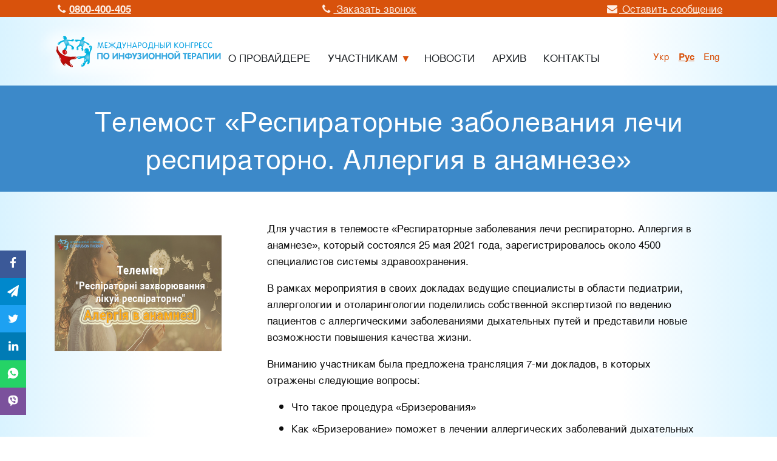

--- FILE ---
content_type: text/html; charset=UTF-8
request_url: https://infusiontherapy.org/ru/archive/telemost-respiratornye-zabolevaniya-lechi-respiratorno-allergiya-v-anamneze--t36
body_size: 4932
content:
<!doctype html>
<html lang="ru">
<head>
    <meta charset="utf-8">
    <meta name="viewport" content="width=device-width, initial-scale=1">

    <!-- CSRF Token -->
    <meta name="csrf-token" content="JVG7hUgSPquKNbJkKplmcPgbPP9vvolhhnzvWRTi">
        <title>
    Телемост «Респираторные заболевания лечи респираторно. Аллергия в анамнезе» -
    Международный Конгресс по инфузионной терапии
</title>
<meta name="description" itemprop="description"
    content="В своих докладах специалисты в области педиатрии, аллергологии и отоларингологии поделились собственным экспертизой по ведению пациентов с аллергическими заболеваниями дыхательных путей." />
<meta name="keywords" content="" />
<meta property="article:published_time" content="2021-05-20 07:25:09" />
<meta property="article:section" content="event" />

<!-- Google Tag Manager -->
<script>(function(w,d,s,l,i){w[l]=w[l]||[];w[l].push({'gtm.start':
new Date().getTime(),event:'gtm.js'});var f=d.getElementsByTagName(s)[0],
j=d.createElement(s),dl=l!='dataLayer'?'&l='+l:'';j.async=true;j.src=
'https://www.googletagmanager.com/gtm.js?id='+i+dl;f.parentNode.insertBefore(j,f);
})(window,document,'script','dataLayer','GTM-586K94BV');</script>
<!-- End Google Tag Manager -->

<meta property="og:description" content="Для участия в телемосте «Респираторные заболевания лечи респираторно. Аллергия в анамнезе», который..." />
<meta property="og:title" content="Телемост «Респираторные заболевания лечи респираторно. Аллергия в анамнезе»" />
<meta property="og:url" content="https://infusiontherapy.org/ru/archive/telemost-respiratornye-zabolevaniya-lechi-respiratorno-allergiya-v-anamneze--t36" />
<meta property="og:type" content="article" />
<meta property="og:locale" content="uk_UA" />
<meta property="og:locale:alternate" content="ru_RU" />
<meta property="og:site_name" content="Международный Конгресс по инфузионной терапии" />

<meta property="og:image:url" content="/storage/1305/conversions/Telemist-Alergiya_25.05.2021_460-x-320-big-thumbnail.jpg" />

<meta name="twitter:card" content="summary" />
<meta name="twitter:title" content="Телемост «Респираторные заболевания лечи респираторно. Аллергия в анамнезе»" />
        <!-- Styles -->
    <link href="/front/css/index.css?id=c30e6d4f62730d1f1ce8" rel="stylesheet">

    <link href="https://infusiontherapy.org/favicon.ico" type="image/x-icon">
    <link rel="shortcut icon" href="https://infusiontherapy.org/favicon.ico" type="image/x-icon">
<!-- Global site tag (gtag.js) - Google Analytics -->
<script async src="https://www.googletagmanager.com/gtag/js?id=UA-64874361-9"></script>
<script>
  window.dataLayer = window.dataLayer || [];
  function gtag(){dataLayer.push(arguments);}
  gtag('js', new Date());

  gtag('config', 'UA-64874361-9');
</script>

</head>
<body class="congress congress-page archive-congress">

<!-- Google Tag Manager (noscript) -->
<noscript><iframe src="https://www.googletagmanager.com/ns.html?id=GTM-586K94BV"
height="0" width="0" style="display:none;visibility:hidden"></iframe></noscript>
<!-- End Google Tag Manager (noscript) -->

    <div id="app">
        <div id="header">
                        <div class="headline">
                <div class="s__body">
                    <ul class="headline__inner">
                        <li class="headline__item">
                            <a  style="white-space: nowrap" href="tel:+0800-400-405">
                                <span class="icon-phone"></span><strong style="white-space: nowrap">0800-400-405</strong>
                            </a>
                        </li>
                        <li class="headline__item">

                        <a class="feedback-popup-open" data-route-name="/ru/ajax/callback" href="#">
                                <span class="icon-phone"></span>
                                Заказать звонок                            </a>
                        </li>
                        <li class="headline__item">

                            <a class="feedback-popup-open" data-route-name="/ru/ajax/feedback" href="#">
                                <span class="icon-mail-alt"></span>
                                <span class="hide-for-small-screens">
                                    Оставить сообщение                                </span>
                            </a>
                        </li>
                    </ul>
                </div>
            </div>
                        <header class="header s">
                <div class="header__inner s__body">
                    <div class="site-branding">
            <a class="site-branding__img-wrap" href="https://infusiontherapy.org/ru">
            <img class="site-branding__img" src="https://infusiontherapy.org/img/logo/logo-ru.svg" />
        </a>
    </div>
<div class="top-menu">
    <nav class="menu">
    <ul class="menu__wrapper">
                <li class="menu__item ">
                        <a class="" href="https://infusiontherapy.org/ru/congress">
                <span class="menu__text">О провайдере</span>
            </a>
                    </li>
                <li class="menu__item  has-children ">
                        <span class=" ">
                <span class="menu__text">Участникам</span>
            </span>
            <ul class="menu__wrapper_child">
                                <li class="menu__item_child">
                    <a class="" href="https://infusiontherapy.org/ru/congress-program">
                        <span class="menu__text">Программа конгресса</span>
                    </a>
                </li>
                                <li class="menu__item_child">
                    <a class="" href="https://infusiontherapy.org/ru/source-requirements">
                        <span class="menu__text">Тезисы</span>
                    </a>
                </li>
                            </ul>
                    </li>
                <li class="menu__item ">
                        <a class="" href="https://infusiontherapy.org/ru/news">
                <span class="menu__text">Новости</span>
            </a>
                    </li>
                <li class="menu__item ">
                        <a class="" href="https://infusiontherapy.org/ru/archive">
                <span class="menu__text">Архив</span>
            </a>
                    </li>
                <li class="menu__item ">
                        <a class="" href="https://infusiontherapy.org/ru/contacts">
                <span class="menu__text">Контакты</span>
            </a>
                    </li>
            </ul>
</nav>
    <div class="menu lang-menu">
    <ul class="menu__wrapper">
            <li class="menu__item">
                            <a
                    rel="alternate" hreflang="uk"
                    href="https://infusiontherapy.org/uk/archive/telemost-respiratornye-zabolevaniya-lechi-respiratorno-allergiya-v-anamneze--t36">
                    укр
                </a>
                    </li>
            <li class="menu__item active">
                            <span rel="alternate" hreflang="ru">
                    рус
                </span>
                    </li>
            <li class="menu__item">
                            <a
                    rel="alternate" hreflang="en"
                    href="https://infusiontherapy.org/en/archive/telemost-respiratornye-zabolevaniya-lechi-respiratorno-allergiya-v-anamneze--t36">
                    Eng
                </a>
                    </li>
    
    </ul>
</div>
</div>
<div id="menu-button" class="menu-button">
    <span class="menu-button__icon"></span>
</div>
                </div>
            </header>
        </div>
        <main id="main">
            
<div class="s small-page-title">
    <div class="s__header"><h1>Телемост «Респираторные заболевания лечи респираторно. Аллергия в анамнезе»</h1></div>
</div>

<div class="s">
    <div class="s__body archive">
        <div class="congress-description">
            <span class="congress-description__thumbnail">
                <img src="/storage/1305/Telemist-Alergiya_25.05.2021_460-x-320.jpg" />
            </span>
            <div class="congress-description__text-wrapper">
                <div class="congress-description__footer">
                    <div class="congress-description__text">
                        <p>Для участия в телемосте «Респираторные заболевания лечи респираторно. Аллергия в анамнезе», который состоялся 25 мая 2021 года, зарегистрировалось около 4500 специалистов системы здравоохранения.</p><p>В рамках мероприятия в своих докладах ведущие специалисты в области педиатрии, аллергологии и отоларингологии поделились собственной экспертизой по ведению пациентов с аллергическими заболеваниями дыхательных путей и представили новые возможности повышения качества жизни.</p><p>Вниманию участникам была предложена трансляция 7-ми докладов, в которых отражены следующие вопросы:</p><ul><li>Что такое процедура «Бризерования»</li><li>Как «Бризерование» поможет в лечении аллергических заболеваний дыхательных путей</li><li>Место ингаляционной терапии в лечении воспалительных заболеваний дыхательных путей</li><li>Роль респираторной цитопротекции в менеджменте аллергических заболеваний</li></ul><div><b style="font-size:.9rem;">Для кого:</b><span style="font-size:.9rem;"> педиатры, отоларингологи, семейные врачи, терапевты, аллергологи.</span><br /></div><p><b>Организаторы телемоста:</b></p><ul><li>Ассоциация аллергологов Украины</li><li>Ассоциация интенсивного лечения инфекционных заболеваний INCURE</li></ul><p>Информационный партнер: журнал «Астма и аллергия».</p><p><b><span style="font-size:.9rem;">Регистрировались на наши мероприятия раньше? </span><br /></b></p><p>Подпишитесь на VIBER-ВOT «<a href="https://tinyurl.com/infusion-bot" target="_blank" rel="noreferrer noopener">Infusiontherapy</a>» – получайте актуальную информацию, интересные анонсы и новости по теме инфузионной терапии! Для начала работы в чат-боте, отправьте любое сообщение после подписки.</p>
                    </div>
                </div>
            </div>
        </div>
    </div>
</div>


<div class="s content">
    <div class="s__header"><h2>    Материалы</h2></div>
    <div class="s__body">
        <div class="docs_info">
    
    <div class="docs_info__item">
        
        <div class="docs_info__content">
            <div class="filtres">
                            <div class="filtres__item">
                    <a class="filtres__wrapper" href="https://infusiontherapy.org/ru/archive/telemost-respiratornye-zabolevaniya-lechi-respiratorno-allergiya-v-anamneze--t36/proceedings?proceeding_type=10">
                        <span class="filtres__icon icon-resolutions"></span>
                        <span class="filtres__text">
                            Резолюция <sup>3</sup>
                        </span>
                    </a>
                </div>
                        </div>
        </div>
    </div>
</div>

    </div>
    <div class="s__footer">
        <div class="show-more">
            <a class="show-more__link" href="https://infusiontherapy.org/ru/archive/telemost-respiratornye-zabolevaniya-lechi-respiratorno-allergiya-v-anamneze--t36/proceedings">Смотреть все материалы<i class="icon-right"></i></a>
        </div>
    </div>
</div>
<div class="s content">
    <div class="s__header"><h2>Видео</h2></div>
    <div class="s__body">
        <div class="playlist">

<a class="playlist__item icon-play-circled" href="https://www.youtube.com/watch?v=67kkVtnXkV8">
    <img
        class="lazyload"
        width="120"
        height="90"
        src="[data-uri]"
        data-src="https://i.ytimg.com/vi/67kkVtnXkV8/default.jpg"
    />
    </a>
<a class="playlist__item icon-play-circled" href="https://www.youtube.com/watch?v=Mu13KLbodpg">
    <img
        class="lazyload"
        width="120"
        height="90"
        src="[data-uri]"
        data-src="https://i.ytimg.com/vi/Mu13KLbodpg/default.jpg"
    />
    </a>
<a class="playlist__item icon-play-circled" href="https://www.youtube.com/watch?v=O-iqRE0IlEo">
    <img
        class="lazyload"
        width="120"
        height="90"
        src="[data-uri]"
        data-src="https://i.ytimg.com/vi/O-iqRE0IlEo/default.jpg"
    />
    </a>
<a class="playlist__item icon-play-circled" href="https://www.youtube.com/watch?v=4imCKtppFis">
    <img
        class="lazyload"
        width="120"
        height="90"
        src="[data-uri]"
        data-src="https://i.ytimg.com/vi/4imCKtppFis/default.jpg"
    />
    </a>
<a class="playlist__item icon-play-circled" href="https://www.youtube.com/watch?v=-gvG666BWfs">
    <img
        class="lazyload"
        width="120"
        height="90"
        src="[data-uri]"
        data-src="https://i.ytimg.com/vi/-gvG666BWfs/default.jpg"
    />
    </a>
<a class="playlist__item icon-play-circled" href="https://www.youtube.com/watch?v=nv1z8gU4q7M">
    <img
        class="lazyload"
        width="120"
        height="90"
        src="[data-uri]"
        data-src="https://i.ytimg.com/vi/nv1z8gU4q7M/default.jpg"
    />
    </a>
<a class="playlist__item icon-play-circled" href="https://www.youtube.com/watch?v=ZfjMDo8liIk">
    <img
        class="lazyload"
        width="120"
        height="90"
        src="[data-uri]"
        data-src="https://i.ytimg.com/vi/ZfjMDo8liIk/default.jpg"
    />
    </a>
<a class="playlist__item icon-play-circled" href="https://www.youtube.com/watch?v=5h3uU5wtYCQ">
    <img
        class="lazyload"
        width="120"
        height="90"
        src="[data-uri]"
        data-src="https://i.ytimg.com/vi/5h3uU5wtYCQ/default.jpg"
    />
    </a>
<a class="playlist__item icon-play-circled" href="https://www.youtube.com/watch?v=nPUAjNTY59M">
    <img
        class="lazyload"
        width="120"
        height="90"
        src="[data-uri]"
        data-src="https://i.ytimg.com/vi/nPUAjNTY59M/default.jpg"
    />
    </a></div>
    </div>
    <div class="s__footer">
        <div class="show-more">
            <a class="show-more__link" href="https://infusiontherapy.org/ru/archive/telemost-respiratornye-zabolevaniya-lechi-respiratorno-allergiya-v-anamneze--t36/playlist">Смотреть все видео<i class="icon-right"></i></a>
        </div>
    </div>
</div>
            <div class="s white sharer-container">
    <div class="s__body">
                    <button
                class="sharer button facebook"
                data-sharer="facebook"
                data-url="https://infusiontherapy.org/ru/archive/telemost-respiratornye-zabolevaniya-lechi-respiratorno-allergiya-v-anamneze--t36"
                data-title="Телемост «Респираторные заболевания лечи респираторно. Аллергия в анамнезе» | Международный Конгресс по инфузионной терапии">
                <span class="icon icon-facebook"></span>
            </button>
                    <button
                class="sharer button telegram"
                data-sharer="telegram"
                data-url="https://infusiontherapy.org/ru/archive/telemost-respiratornye-zabolevaniya-lechi-respiratorno-allergiya-v-anamneze--t36"
                data-title="Телемост «Респираторные заболевания лечи респираторно. Аллергия в анамнезе» | Международный Конгресс по инфузионной терапии">
                <span class="icon icon-telegram"></span>
            </button>
                    <button
                class="sharer button twitter"
                data-sharer="twitter"
                data-url="https://infusiontherapy.org/ru/archive/telemost-respiratornye-zabolevaniya-lechi-respiratorno-allergiya-v-anamneze--t36"
                data-title="Телемост «Респираторные заболевания лечи респираторно. Аллергия в анамнезе» | Международный Конгресс по инфузионной терапии">
                <span class="icon icon-twitter"></span>
            </button>
                    <button
                class="sharer button linkedin"
                data-sharer="linkedin"
                data-url="https://infusiontherapy.org/ru/archive/telemost-respiratornye-zabolevaniya-lechi-respiratorno-allergiya-v-anamneze--t36"
                data-title="Телемост «Респираторные заболевания лечи респираторно. Аллергия в анамнезе» | Международный Конгресс по инфузионной терапии">
                <span class="icon icon-linkedin"></span>
            </button>
                    <button
                class="sharer button whatsapp"
                data-sharer="whatsapp"
                data-url="https://infusiontherapy.org/ru/archive/telemost-respiratornye-zabolevaniya-lechi-respiratorno-allergiya-v-anamneze--t36"
                data-title="Телемост «Респираторные заболевания лечи респираторно. Аллергия в анамнезе» | Международный Конгресс по инфузионной терапии">
                <span class="icon icon-whatsapp"></span>
            </button>
                    <button
                class="sharer button viber"
                data-sharer="viber"
                data-url="https://infusiontherapy.org/ru/archive/telemost-respiratornye-zabolevaniya-lechi-respiratorno-allergiya-v-anamneze--t36"
                data-title="Телемост «Респираторные заболевания лечи респираторно. Аллергия в анамнезе» | Международный Конгресс по инфузионной терапии">
                <span class="icon icon-viber"></span>
            </button>
        
    </div>
</div>
        </main>
        <footer id="footer">
            <div class="s footer ">
    <div class="s__body">
        <div class="footer__wrapper">
            <div class="footer__row">
                <div class="footer-logo">
                    <img src="https://infusiontherapy.org/img/logo/logo-ru.svg" width="100%" class="logo">
                </div>
                <div class="footer-social-networks">
    <a title="Facebook" class="social-network-item facebook" target="_blank" href="https://www.facebook.com/infusiontherapy/">
        <span class="icon icon-facebook"><span>Facebook</span></span>
    </a>
    <a title="YouTube" class="social-network-item youtube" target="_blank" href="https://www.youtube.com/channel/UCw_1r31dOthZl4pxkEzGm5A">
        <span class="icon icon-youtube"><span>YouTube</span></span>
    </a>
</div>
            </div>
                            <div class="footer__row footer-contats">

                    <p>Адрес оргкомитета Конгресса: ул. Генерала Чупрынки, 45, г. Львов, 79044, Украина</p>
                    <p>Телефон горячей линии:<br />
                        <a class="h3" style="white-space: nowrap" href="tel:+0800-400-405">
                            <strong style="white-space: nowrap">0800-400-405</strong>
                        </a>
                    </p>
                    <p>
                        <a class="btn feedback-popup-open" data-route-name="/ru/ajax/feedback" href="#">
                            <span class="icon-mail-alt"></span>
                            <span class="menu__text">Оставить сообщение</span>
                        </a>
                    </p>

                </div>
                        <div class="footer__row footer-menu">
                <nav class="menu">
    <ul class="menu__wrapper">
                <li class="menu__item ">
                        <a class="" href="https://infusiontherapy.org/ru/congress">
                <span class="menu__text">О провайдере</span>
            </a>
                    </li>
                <li class="menu__item  has-children ">
                        <span class=" ">
                <span class="menu__text">Участникам</span>
            </span>
            <ul class="menu__wrapper_child">
                                <li class="menu__item_child">
                    <a class="" href="https://infusiontherapy.org/ru/congress-program">
                        <span class="menu__text">Программа конгресса</span>
                    </a>
                </li>
                                <li class="menu__item_child">
                    <a class="" href="https://infusiontherapy.org/ru/source-requirements">
                        <span class="menu__text">Тезисы</span>
                    </a>
                </li>
                            </ul>
                    </li>
                <li class="menu__item ">
                        <a class="" href="https://infusiontherapy.org/ru/news">
                <span class="menu__text">Новости</span>
            </a>
                    </li>
                <li class="menu__item ">
                        <a class="" href="https://infusiontherapy.org/ru/archive">
                <span class="menu__text">Архив</span>
            </a>
                    </li>
                <li class="menu__item ">
                        <a class="" href="https://infusiontherapy.org/ru/contacts">
                <span class="menu__text">Контакты</span>
            </a>
                    </li>
            </ul>
</nav>
                <div class="menu__add-menu">
                    <p class="menu__item">
                        <a href="https://infusiontherapy.org/ru/privacy">
                            <span class="menu__text">Политика конфиденциальности</span>
                        </a>
                    </p>
                    <p class="menu__item">
                        <a href="https://infusiontherapy.org/ru/personal-data">
                            <span class="menu__text">Согласие на сбор и обработку персональных данных</span>
                        </a>
                    </p>
                    <p class="menu__item">
                        <a href="https://infusiontherapy.org/ru/terms-of-subscription-to-newsletters">
                            <span class="menu__text">Условия подписки на рассылки</span>
                        </a>
                    </p>
                </div>
            </div>

        </div>
    </div>
</div>
<div class="s copyright">
    <div class="s__body">
        Copyright © 2008-2026. All rights reserved. Международный Конгресс по инфузионной терапии.
    </div>
</div>

        </footer>
    </div>
    <!-- Scripts -->
    <script src="/front/js/index.js?id=9c9e2a39b42220099229"></script>
</body>
</html>


--- FILE ---
content_type: image/svg+xml
request_url: https://infusiontherapy.org/img/logo/logo-ru.svg
body_size: 21865
content:
<?xml version="1.0" encoding="utf-8"?>
<!-- Generator: Adobe Illustrator 24.3.0, SVG Export Plug-In . SVG Version: 6.00 Build 0)  -->
<svg version="1.1" id="Слой_3" xmlns="http://www.w3.org/2000/svg" xmlns:xlink="http://www.w3.org/1999/xlink" x="0px" y="0px"
	 viewBox="0 0 305.6 62.6" style="enable-background:new 0 0 305.6 62.6;" xml:space="preserve">
<style type="text/css">
	.st0{fill:#009EE2;}
	.st1{fill:#35A8E0;}
	.st2{fill:url(#SVGID_1_);}
	.st3{fill:url(#SVGID_2_);}
	.st4{fill:url(#SVGID_3_);}
	.st5{fill:url(#SVGID_4_);}
	.st6{fill:url(#SVGID_5_);}
	.st7{fill:#FFFFFF;}
</style>
<g>
	<g>
		<g>
			<path class="st0" d="M89.6,24.9c-0.3,0-0.6-0.1-0.7-0.6L87.7,16l0,0l-2.5,8.4c-0.1,0.4-0.4,0.5-0.7,0.5c-0.3,0-0.5-0.1-0.7-0.5
				L81.3,16l0,0l-1.2,8.4C80,24.9,79.7,25,79.4,25c-0.4,0-0.6-0.3-0.6-0.7c0-0.1,0-0.3,0.1-0.6l1.4-8.4c0.1-0.7,0.5-1,1-1
				s0.8,0.2,0.9,0.7l2.2,7.6l0,0l2.2-7.6c0.1-0.5,0.4-0.7,0.9-0.7s0.9,0.2,1,1l1.4,8.4c0,0.2,0.1,0.4,0.1,0.6
				C90.2,24.7,90,24.9,89.6,24.9z"/>
			<path class="st0" d="M93.5,23.6h3.1c0.4,0,0.6,0.2,0.6,0.6s-0.3,0.6-0.6,0.6h-3.7c-0.5,0-0.7-0.3-0.7-0.7v-9
				c0-0.4,0.2-0.7,0.7-0.7h3.7c0.4,0,0.6,0.2,0.6,0.6c0,0.4-0.3,0.6-0.6,0.6h-3.1V19h2.8c0.4,0,0.6,0.2,0.6,0.6s-0.3,0.6-0.6,0.6
				h-2.8V23.6z"/>
			<path class="st0" d="M111.5,24.9c-0.2,0-0.4,0-0.6-0.3l-4.9-4.8v4.4c0,0.4-0.2,0.7-0.6,0.7s-0.6-0.3-0.6-0.7v-4.4l-4.9,4.8
				c-0.2,0.2-0.4,0.3-0.6,0.3c-0.4,0-0.6-0.3-0.6-0.6c0-0.2,0.1-0.3,0.3-0.5l4.7-4.5l-4.3-3.8c-0.1-0.1-0.3-0.2-0.3-0.6
				c0-0.3,0.2-0.6,0.6-0.6c0.3,0,0.5,0.2,0.7,0.4l4.5,4.1V15c0-0.4,0.2-0.7,0.6-0.7s0.6,0.3,0.6,0.7v3.8l4.5-4.1
				c0.2-0.2,0.4-0.4,0.7-0.4c0.3,0,0.6,0.2,0.6,0.6c0,0.3-0.1,0.5-0.3,0.6l-4.3,3.8l4.7,4.5c0.2,0.2,0.3,0.3,0.3,0.5
				C112.2,24.7,111.9,24.9,111.5,24.9z"/>
			<path class="st0" d="M122.4,27.6c-0.4,0-0.6-0.3-0.6-0.8v-1.9h-7.3v1.9c0,0.5-0.2,0.8-0.6,0.8c-0.4,0-0.6-0.3-0.6-0.8v-2.5
				c0-0.4,0.3-0.6,0.6-0.6h0.6c1.2-2.2,1.4-4.5,1.4-7.5v-1c0-0.5,0.2-0.8,0.6-0.8h4.6c0.4,0,0.6,0.3,0.6,0.8v8.5h0.7
				c0.4,0,0.6,0.2,0.6,0.6v2.5C123.1,27.3,122.8,27.6,122.4,27.6z M120.4,15.5h-3.3v0.7c0,3-0.2,5.5-1.3,7.5h4.5v-8.2
				C120.3,15.5,120.4,15.5,120.4,15.5z"/>
			<path class="st0" d="M131.1,15.2l-4.1,9.4c-0.1,0.3-0.3,0.4-0.5,0.4c-0.3,0-0.6-0.2-0.6-0.6c0-0.1,0-0.2,0.1-0.3l1.1-2.5
				l-2.8-6.3c0-0.1-0.1-0.2-0.1-0.3c0-0.4,0.3-0.6,0.6-0.6c0.2,0,0.4,0.1,0.5,0.4l2.3,5.3l2.3-5.3c0.1-0.3,0.3-0.4,0.5-0.4
				c0.3,0,0.6,0.2,0.6,0.6C131.2,15,131.2,15.1,131.1,15.2z"/>
			<path class="st0" d="M134.2,24.2c0,0.5-0.2,0.8-0.6,0.8s-0.6-0.3-0.6-0.8v-9c0-0.5,0.2-0.8,0.6-0.8s0.6,0.3,0.6,0.8v3.9h5.5v-4
				c0-0.5,0.2-0.8,0.6-0.8c0.4,0,0.6,0.3,0.6,0.8v9c0,0.5-0.2,0.8-0.6,0.8c-0.4,0-0.6-0.3-0.6-0.8v-4h-5.5V24.2z"/>
			<path class="st0" d="M143.9,24.4c-0.1,0.3-0.3,0.5-0.6,0.5s-0.6-0.2-0.6-0.5c0-0.2,0.1-0.5,0.2-0.6l3.2-8.6
				c0.2-0.5,0.4-0.8,0.9-0.8s0.7,0.3,0.9,0.8l3.2,8.6c0,0.1,0.2,0.5,0.2,0.6c0,0.3-0.3,0.5-0.6,0.5c-0.4,0-0.5-0.2-0.6-0.5l-0.7-1.9
				h-4.8L143.9,24.4z M147,15.8L147,15.8l-2,5.6h4L147,15.8z"/>
			<path class="st0" d="M154.4,24.2c0,0.4-0.2,0.7-0.6,0.7s-0.6-0.3-0.6-0.7v-9.1c0-0.4,0.2-0.7,0.7-0.7h2.5c2.1,0,3.4,1.5,3.4,3.3
				s-1.4,3.2-3.3,3.2h-2L154.4,24.2L154.4,24.2z M154.4,19.8h1.9c1.3,0,2.1-1,2.1-2.1c0-1-0.6-2.2-2.2-2.2h-1.8V19.8z"/>
			<path class="st0" d="M165.6,14.3c3,0,4.6,2.6,4.6,5.3s-1.6,5.3-4.6,5.3s-4.6-2.6-4.6-5.3C161,16.9,162.6,14.3,165.6,14.3z
				 M165.6,23.8c2.3,0,3.2-2.2,3.2-4.2s-0.8-4.2-3.2-4.2c-2.3,0-3.2,2.2-3.2,4.2S163.2,23.8,165.6,23.8z"/>
			<path class="st0" d="M180.7,27.6c-0.4,0-0.6-0.3-0.6-0.8v-1.9h-7.3v1.9c0,0.5-0.2,0.8-0.6,0.8c-0.4,0-0.6-0.3-0.6-0.8v-2.5
				c0-0.4,0.3-0.6,0.6-0.6h0.6c1.2-2.2,1.4-4.5,1.4-7.5v-1c0-0.5,0.2-0.8,0.6-0.8h4.6c0.4,0,0.6,0.3,0.6,0.8v8.5h0.7
				c0.4,0,0.6,0.2,0.6,0.6v2.5C181.4,27.3,181.1,27.6,180.7,27.6z M178.7,15.5h-3.3v0.7c0,3-0.2,5.5-1.3,7.5h4.5v-8.2
				C178.6,15.5,178.7,15.5,178.7,15.5z"/>
			<path class="st0" d="M184.4,24.2c0,0.5-0.2,0.8-0.6,0.8s-0.6-0.3-0.6-0.8v-9c0-0.5,0.2-0.8,0.6-0.8s0.6,0.3,0.6,0.8v3.9h5.5v-4
				c0-0.5,0.2-0.8,0.6-0.8c0.4,0,0.6,0.3,0.6,0.8v9c0,0.5-0.2,0.8-0.6,0.8c-0.4,0-0.6-0.3-0.6-0.8v-4h-5.5V24.2z"/>
			<path class="st0" d="M194.3,14.3c0.4,0,0.6,0.3,0.6,0.7v3.7h1.8c2.3,0,3.5,1.3,3.5,3c0,1.8-1.2,3.2-3.4,3.2h-2.5
				c-0.5,0-0.7-0.3-0.7-0.7V15C193.6,14.6,193.9,14.3,194.3,14.3z M196.8,19.9h-1.9v3.8h1.8c1.3,0,2.2-0.7,2.2-2
				C198.9,20.6,198.1,19.9,196.8,19.9z M202.9,24.2c0,0.4-0.2,0.7-0.6,0.7c-0.4,0-0.6-0.3-0.6-0.7V15c0-0.4,0.2-0.7,0.6-0.7
				c0.4,0,0.6,0.3,0.6,0.7V24.2z"/>
			<path class="st0" d="M212.6,24.9c-0.4,0-0.6-0.3-0.6-0.7v-7.5l0,0l-5.3,7.6c-0.4,0.5-0.5,0.7-0.9,0.7s-0.6-0.3-0.6-0.8V15
				c0-0.4,0.2-0.7,0.6-0.7s0.6,0.3,0.6,0.7v7.5l0,0l5.3-7.6c0.4-0.5,0.5-0.7,0.9-0.7s0.6,0.3,0.6,0.8v9.1
				C213.3,24.7,213,24.9,212.6,24.9z M207.7,13.1c0.5,0,0.7,0.8,1.5,0.8s1.1-0.8,1.5-0.8c0.3,0,0.5,0.2,0.5,0.5c0,0.9-1.2,1.4-2,1.4
				s-2-0.6-2-1.4C207.3,13.3,207.4,13.1,207.7,13.1z"/>
			<path class="st0" d="M221.4,24.2c0,0.4-0.2,0.7-0.6,0.7s-0.6-0.3-0.6-0.7V15c0-0.4,0.2-0.7,0.6-0.7s0.6,0.3,0.6,0.7v3.8l4.5-4.1
				c0.2-0.2,0.4-0.4,0.7-0.4s0.6,0.2,0.6,0.6c0,0.3-0.1,0.5-0.3,0.6l-4.3,3.8l4.7,4.5c0.2,0.2,0.3,0.3,0.3,0.5
				c0,0.3-0.3,0.6-0.6,0.6c-0.2,0-0.4,0-0.6-0.3l-4.9-4.8L221.4,24.2L221.4,24.2z"/>
			<path class="st0" d="M233.4,14.3c3,0,4.6,2.6,4.6,5.3s-1.6,5.3-4.6,5.3s-4.6-2.6-4.6-5.3C228.8,16.9,230.4,14.3,233.4,14.3z
				 M233.4,23.8c2.3,0,3.2-2.2,3.2-4.2s-0.8-4.2-3.2-4.2c-2.3,0-3.2,2.2-3.2,4.2S231.1,23.8,233.4,23.8z"/>
			<path class="st0" d="M241.3,24.2c0,0.5-0.2,0.8-0.6,0.8s-0.6-0.3-0.6-0.8v-9c0-0.5,0.2-0.8,0.6-0.8s0.6,0.3,0.6,0.8v3.9h5.5v-4
				c0-0.5,0.2-0.8,0.6-0.8s0.6,0.3,0.6,0.8v9c0,0.5-0.2,0.8-0.6,0.8s-0.6-0.3-0.6-0.8v-4h-5.5V24.2z"/>
			<path class="st0" d="M251.1,24.9c-0.4,0-0.6-0.3-0.6-0.7v-9.1c0-0.4,0.2-0.7,0.7-0.7h3.7c0.4,0,0.6,0.2,0.6,0.6
				c0,0.4-0.3,0.6-0.6,0.6h-3.1v8.6C251.8,24.7,251.5,24.9,251.1,24.9z"/>
			<path class="st0" d="M258.5,24.2c0,0.4-0.2,0.7-0.6,0.7s-0.6-0.3-0.6-0.7v-9.1c0-0.4,0.2-0.7,0.7-0.7h2.5c2.1,0,3.4,1.5,3.4,3.3
				s-1.4,3.2-3.3,3.2h-2v3.3H258.5z M258.5,19.8h1.9c1.3,0,2.1-1,2.1-2.1c0-1-0.6-2.2-2.2-2.2h-1.8V19.8z"/>
			<path class="st0" d="M266.8,23.6h3.1c0.4,0,0.6,0.2,0.6,0.6s-0.3,0.6-0.6,0.6h-3.7c-0.5,0-0.7-0.3-0.7-0.7v-9
				c0-0.4,0.2-0.7,0.7-0.7h3.7c0.4,0,0.6,0.2,0.6,0.6c0,0.4-0.3,0.6-0.6,0.6h-3.1V19h2.8c0.4,0,0.6,0.2,0.6,0.6s-0.3,0.6-0.6,0.6
				h-2.8V23.6z"/>
			<path class="st0" d="M276.9,23.8c1.6,0,2.3-0.9,2.8-0.9c0.3,0,0.5,0.2,0.5,0.6c0,0.7-1.5,1.4-3.3,1.4c-3,0-4.6-2.6-4.6-5.3
				s1.6-5.3,4.6-5.3c1.8,0,3,1,3,1.5c0,0.3-0.2,0.6-0.5,0.6c-0.6,0-0.9-1-2.5-1c-2.3,0-3.3,2.2-3.3,4.2S274.7,23.8,276.9,23.8z"/>
			<path class="st0" d="M286.3,23.8c1.6,0,2.3-0.9,2.8-0.9c0.3,0,0.5,0.2,0.5,0.6c0,0.7-1.5,1.4-3.3,1.4c-3,0-4.6-2.6-4.6-5.3
				s1.6-5.3,4.6-5.3c1.8,0,3,1,3,1.5c0,0.3-0.2,0.6-0.5,0.6c-0.6,0-0.9-1-2.5-1c-2.3,0-3.3,2.2-3.3,4.2S284.1,23.8,286.3,23.8z"/>
		</g>
	</g>
	<g>
		<g>
			<path class="st1" d="M88.3,35v9.3c0,0.8-0.5,1.3-1.2,1.3s-1.2-0.5-1.2-1.3v-8.4h-5.2v8.4c0,0.8-0.5,1.3-1.2,1.3s-1.2-0.5-1.2-1.3
				V35c0-0.8,0.5-1.3,1.2-1.3h7.7C87.8,33.7,88.3,34.2,88.3,35z"/>
			<path class="st1" d="M89.4,39.6c0-3.4,2.3-6.1,5.7-6.1c3.3,0,5.7,2.7,5.7,6.1s-2.3,6.1-5.7,6.1C91.7,45.7,89.4,43,89.4,39.6z
				 M98.2,39.6c0-2-1-3.8-3.1-3.8S92,37.6,92,39.6s1,3.8,3.1,3.8C97.2,43.4,98.2,41.6,98.2,39.6z"/>
			<path class="st1" d="M115.2,45.6c-0.7,0-1.2-0.5-1.2-1.3v-6.2l0,0l-5.4,6.9c-0.3,0.4-0.7,0.5-1,0.5c-0.7,0-1.2-0.5-1.2-1.3v-9.4
				c0-0.8,0.5-1.3,1.2-1.3s1.2,0.5,1.2,1.3v6.3l0,0l5.4-7c0.3-0.4,0.7-0.5,1-0.5c0.7,0,1.2,0.5,1.2,1.3v9.4
				C116.4,45.1,115.9,45.6,115.2,45.6z"/>
			<path class="st1" d="M117.9,34.9c0-0.8,0.5-1.3,1.2-1.3s1.2,0.5,1.2,1.3v3.5h5.2v-3.5c0-0.8,0.5-1.3,1.2-1.3s1.2,0.5,1.2,1.3v9.4
				c0,0.8-0.5,1.3-1.2,1.3s-1.2-0.5-1.2-1.3v-3.6h-5.2v3.6c0,0.8-0.5,1.3-1.2,1.3s-1.2-0.5-1.2-1.3V34.9z"/>
			<path class="st1" d="M138.2,44.1c-0.3,0-0.9-0.1-1.2-0.2v0.3c0,0.8-0.5,1.3-1.2,1.3s-1.2-0.5-1.2-1.3V44
				c-0.3,0.1-0.9,0.2-1.2,0.2c-2.5,0-4.2-2.1-4.2-4.6s1.7-4.6,4.2-4.6c0.3,0,0.9,0.1,1.2,0.1v-0.2c0-0.8,0.5-1.3,1.2-1.3
				s1.2,0.5,1.2,1.3v0.2c0.3,0,0.9-0.1,1.2-0.1c2.5,0,4.2,2.1,4.2,4.6S140.7,44.1,138.2,44.1z M134.6,37.3c-0.2,0-0.4-0.1-0.6-0.1
				c-1.2,0-2.3,0.9-2.3,2.3s1.1,2.3,2.3,2.3c0.3,0,0.4-0.1,0.6-0.1V37.3z M137.6,37.2c-0.2,0-0.5,0.1-0.6,0.1v4.4
				c0.2,0.1,0.4,0.1,0.6,0.1c1.2,0,2.3-0.9,2.3-2.3C139.9,38.2,138.8,37.2,137.6,37.2z"/>
			<path class="st1" d="M151.5,35.4l-4.4,9.5c-0.2,0.5-0.6,0.7-1.1,0.7c-0.6,0-1.3-0.5-1.3-1.2c0-0.2,0-0.4,0.1-0.6l1-2.1l-3.1-6.4
				c-0.1-0.2-0.1-0.4-0.1-0.6c0-0.7,0.7-1.2,1.3-1.2c0.4,0,0.8,0.2,1.1,0.7l2.2,4.5l2-4.5c0.2-0.5,0.7-0.7,1.1-0.7
				c0.6,0,1.3,0.5,1.3,1.2C151.6,35,151.5,35.2,151.5,35.4z"/>
			<path class="st1" d="M152.9,42.6c0.8,0,1.3,0.8,2.8,0.8c0.9,0,1.6-0.7,1.6-1.5c0-1.2-0.9-1.4-1.7-1.5c-0.7-0.1-1.3-0.2-1.3-1.1
				c0-1,0.8-1,1.5-1.2c0.5-0.1,1-0.4,1-1.2c0-0.6-0.4-1.1-1.2-1.1c-1.2,0-1.7,0.7-2.4,0.7s-1.1-0.6-1.1-1.2c0-1.3,2.4-1.8,3.7-1.8
				c2.4,0,3.5,1.4,3.5,3c0,1-0.4,2.1-1.5,2.5c1.3,0.3,2.1,1.7,2.1,3c0,2-1.6,3.7-4.2,3.7c-1.3,0-4-0.4-4-2
				C151.8,43.1,152.2,42.6,152.9,42.6z"/>
			<path class="st1" d="M170.2,45.6c-0.7,0-1.2-0.5-1.2-1.3v-6.2l0,0l-5.4,6.9c-0.3,0.4-0.7,0.5-1,0.5c-0.7,0-1.2-0.5-1.2-1.3v-9.4
				c0-0.8,0.5-1.3,1.2-1.3s1.2,0.5,1.2,1.3v6.3l0,0l5.4-7c0.3-0.4,0.7-0.5,1-0.5c0.7,0,1.2,0.5,1.2,1.3v9.4
				C171.5,45.1,170.9,45.6,170.2,45.6z"/>
			<path class="st1" d="M172.5,39.6c0-3.4,2.3-6.1,5.7-6.1c3.3,0,5.7,2.7,5.7,6.1s-2.3,6.1-5.7,6.1C174.8,45.7,172.5,43,172.5,39.6z
				 M181.3,39.6c0-2-1-3.8-3.1-3.8s-3.1,1.8-3.1,3.8s1,3.8,3.1,3.8S181.3,41.6,181.3,39.6z"/>
			<path class="st1" d="M184.9,34.9c0-0.8,0.5-1.3,1.2-1.3s1.2,0.5,1.2,1.3v3.5h5.2v-3.5c0-0.8,0.5-1.3,1.2-1.3s1.2,0.5,1.2,1.3v9.4
				c0,0.8-0.5,1.3-1.2,1.3s-1.2-0.5-1.2-1.3v-3.6h-5.2v3.6c0,0.8-0.5,1.3-1.2,1.3s-1.2-0.5-1.2-1.3V34.9z"/>
			<path class="st1" d="M196.6,34.9c0-0.8,0.5-1.3,1.2-1.3s1.2,0.5,1.2,1.3v3.5h5.2v-3.5c0-0.8,0.5-1.3,1.2-1.3s1.2,0.5,1.2,1.3v9.4
				c0,0.8-0.5,1.3-1.2,1.3s-1.2-0.5-1.2-1.3v-3.6H199v3.6c0,0.8-0.5,1.3-1.2,1.3s-1.2-0.5-1.2-1.3V34.9z"/>
			<path class="st1" d="M207.8,39.6c0-3.4,2.3-6.1,5.7-6.1c3.3,0,5.7,2.7,5.7,6.1s-2.3,6.1-5.7,6.1C210.2,45.7,207.8,43,207.8,39.6z
				 M216.6,39.6c0-2-1-3.8-3.1-3.8s-3.1,1.8-3.1,3.8s1,3.8,3.1,3.8C215.6,43.4,216.6,41.6,216.6,39.6z"/>
			<path class="st1" d="M229.2,45.6c-0.7,0-1.2-0.5-1.2-1.3v-6.2l0,0l-5.4,6.9c-0.3,0.4-0.7,0.5-1,0.5c-0.7,0-1.2-0.5-1.2-1.3v-9.4
				c0-0.8,0.5-1.3,1.2-1.3s1.2,0.5,1.2,1.3v6.3l0,0l5.4-7c0.3-0.4,0.7-0.5,1-0.5c0.7,0,1.2,0.5,1.2,1.3v9.4
				C230.4,45.1,229.9,45.6,229.2,45.6z M223.4,30.3c1.1,0,0.6,1.1,2,1.1s0.9-1.1,2.2-1.1c0.4,0,0.7,0.6,0.7,1c0,1.2-1.5,1.7-2.9,1.7
				c-1.2,0-2.8-0.5-2.8-1.7C222.6,30.8,222.8,30.3,223.4,30.3z"/>
			<path class="st1" d="M238.4,36h-1.8c-0.8,0-1.1-0.6-1.1-1.1c0-0.6,0.4-1.1,1.1-1.1h6.1c0.7,0,1.1,0.6,1.1,1.1
				c0,0.6-0.3,1.1-1.1,1.1h-1.8v8.3c0,0.8-0.5,1.3-1.2,1.3s-1.2-0.5-1.2-1.3V36H238.4z"/>
			<path class="st1" d="M244.3,35.1c0-0.8,0.4-1.4,1.3-1.4h4.1c0.8,0,1.2,0.6,1.2,1.1c0,0.6-0.4,1.1-1.2,1.1h-2.9v2.4h2.7
				c0.8,0,1.2,0.6,1.2,1.1c0,0.6-0.4,1.1-1.2,1.1h-2.7V43h3.1c0.8,0,1.2,0.6,1.2,1.1c0,0.6-0.4,1.1-1.2,1.1h-4.3
				c-0.7,0-1.3-0.5-1.3-1.2L244.3,35.1L244.3,35.1z"/>
			<path class="st1" d="M252,35c0-0.8,0.5-1.3,1.3-1.3h2.9c2.4,0,4.2,1.6,4.2,4s-1.9,3.9-4.1,3.9h-1.8v2.7c0,0.8-0.5,1.3-1.2,1.3
				s-1.2-0.5-1.2-1.3V35H252z M254.5,39.4h1.7c1,0,1.7-0.8,1.7-1.8s-0.7-1.8-1.7-1.8h-1.7L254.5,39.4L254.5,39.4z"/>
			<path class="st1" d="M264,34.9c0.3-0.8,0.9-1.4,1.8-1.4s1.5,0.6,1.8,1.4l3.3,9c0.1,0.3,0.1,0.5,0.1,0.6c0,0.6-0.5,1.1-1.1,1.1
				c-0.7,0-1-0.4-1.2-0.9l-0.5-1.6h-4.6l-0.5,1.5c-0.2,0.5-0.5,0.9-1.2,0.9s-1.2-0.5-1.2-1.2c0-0.3,0.1-0.5,0.1-0.5L264,34.9z
				 M264.2,40.9h3.2l-1.5-4.8l0,0L264.2,40.9z"/>
			<path class="st1" d="M281.9,35v9.3c0,0.8-0.5,1.3-1.2,1.3s-1.2-0.5-1.2-1.3v-8.4h-5.2v8.4c0,0.8-0.5,1.3-1.2,1.3
				s-1.2-0.5-1.2-1.3V35c0-0.8,0.5-1.3,1.2-1.3h7.7C281.3,33.7,281.9,34.2,281.9,35z"/>
			<path class="st1" d="M292.3,45.6c-0.7,0-1.2-0.5-1.2-1.3v-6.2l0,0l-5.4,6.9c-0.3,0.4-0.7,0.5-1,0.5c-0.7,0-1.2-0.5-1.2-1.3v-9.4
				c0-0.8,0.5-1.3,1.2-1.3s1.2,0.5,1.2,1.3v6.3l0,0l5.4-7c0.3-0.4,0.7-0.5,1-0.5c0.7,0,1.2,0.5,1.2,1.3v9.4
				C293.6,45.1,293,45.6,292.3,45.6z"/>
			<path class="st1" d="M304,45.6c-0.7,0-1.2-0.5-1.2-1.3v-6.2l0,0l-5.4,6.9c-0.3,0.4-0.7,0.5-1,0.5c-0.7,0-1.2-0.5-1.2-1.3v-9.4
				c0-0.8,0.5-1.3,1.2-1.3s1.2,0.5,1.2,1.3v6.3l0,0l5.4-7c0.3-0.4,0.7-0.5,1-0.5c0.7,0,1.2,0.5,1.2,1.3v9.4
				C305.2,45.1,304.7,45.6,304,45.6z"/>
		</g>
	</g>
	<g>
		
			<radialGradient id="SVGID_1_" cx="131.1887" cy="853.6868" r="6.8279" gradientTransform="matrix(0.9946 0.1034 -0.1034 0.9946 -21.2808 -848.9563)" gradientUnits="userSpaceOnUse">
			<stop  offset="9.677420e-02" style="stop-color:#83CEE9"/>
			<stop  offset="0.9502" style="stop-color:#00B3E0"/>
		</radialGradient>
		<path class="st2" d="M34.6,12.3c-0.3,0.1-0.6,0.1-0.9,0.2c-2.4,0.6-5.2-0.9-7.7-0.9c-0.3,0-0.6,0-0.8,0.2c-0.5,0.3-0.2,1.6,0,2
			c0.3,0.6,0.7,1.1,1.1,1.7c0.9,1.4,1.8,2.9,3.4,3.7c1.8,0.9,3.5,1.6,4.8,3.2c0.8,0.9,1.3,2,1.2,3.1s-0.9,2.2-2,2.6
			s-2.4-0.3-2.7-1.5c-0.2-1,0.3-1.8,0.2-2.8c-0.1-1-0.7-1.9-1.5-2.5c-1.5-1.1-5.7-2.3-6.9,0c-0.1,0.3-0.2,0.6-0.2,1
			c-0.1,2.2-0.4,5.2-2.2,6.8c-1.1,1-3.3,1.2-3.8-0.5c-0.6-1.8,1.7-3.1,2.8-4.2c0.6-0.6,1.3-1.4,1.2-2.3c0-0.3-0.1-0.7-0.3-1
			c-0.9-2.4-1.8-4.7-3-6.9c-1-1.8-2.7-1-4.1-0.1c-1.2,0.8-2.3,1.6-3.2,2.6c-0.8,0.9-2.4,3.5-4.1,2.1c-0.3-0.2-0.4-0.6-0.5-0.9
			C5.2,16.8,6,15.8,6.8,15c2.5-2.3,6.3-3.5,9.4-4.8c0.4-0.2,0.8-0.4,1-0.8c0.3-1-1.5-2.3-1.8-3.3c-0.3-0.9-0.2-1.9,0.3-2.6
			c0.7-1,2.3-1.3,3.5-0.9s2.1,1.5,2.6,2.7c0.3,0.6,0.5,1.3,0.4,1.9S21.3,8.4,21.8,9s1.4,0.4,2.1,0.5c2.2,0.2,4.5,0.8,6.7,0.5
			c1.1-0.2,2.1-1.5,3.2-1.5c0.4,0,0.9,0.1,1.2,0.3c0.5,0.4,0.8,1.6,0.6,2.2C35.5,11.9,35.1,12.2,34.6,12.3z"/>
		
			<radialGradient id="SVGID_2_" cx="160.4328" cy="852.1694" r="6.7381" gradientTransform="matrix(0.9946 0.1034 -0.1034 0.9946 -21.2808 -848.9563)" gradientUnits="userSpaceOnUse">
			<stop  offset="9.677420e-02" style="stop-color:#83CEE9"/>
			<stop  offset="0.9502" style="stop-color:#00B3E0"/>
		</radialGradient>
		<path class="st3" d="M49.7,29.7c-1.1-1.6-1.2-3.8-0.1-5.4c0.2-0.3,0.4-0.5,0.5-0.8c0.3-0.8-0.3-1.7-1.1-2s-1.6-0.2-2.4,0
			c-0.7,0.2-1.4,0.5-2.1,0.9c-0.7,0.4-1.5,1.1-1.3,1.9c0.4,1.5,1.5,3.1-0.5,4.1c-2.3,1.1-2.7-2.2-2.5-3.7c0.4-2.8,2.8-3.5,4.3-5.6
			c0.7-1.1,1.2-2.3,1.6-3.6c0.2-0.5,0.4-1.1,0.6-1.6c0.1-0.3,0.2-0.6,0.2-1c-0.1-0.5-0.4-0.9-0.9-1.1c-0.5-0.2-1-0.2-1.4-0.1
			c-1.2,0.2-2.4,0.9-3.5,1.4c-1.2,0.5-3.9,0.2-4.6-1.6c-1.5-3.9,11-1,12.2-1.6c0.9-0.5,0.2-1.7,0.4-2.6c0.6-1.9,3-3.8,5-2.4
			c1.6,1.1,0.3,3.5-0.7,4.5C53.2,9.6,53,9.8,52.9,10c-0.2,0.5,0,1,0.4,1.4c1,0.9,2.3,1.2,3.4,1.8c1.4,0.7,2.8,1.7,4.2,2.4
			c1,0.5,2.4,0.8,2.9,1.9c0.4,0.9-0.2,2.8-1.4,2.8c-0.6,0-1-0.6-1.4-1.1c-0.8-1.3-1.6-2.1-2.9-3c-0.6-0.4-1.5-1-2.3-1.1
			c-0.4,0-0.8,0.3-1,0.6c-0.2,0.4-0.2,0.8-0.3,1.2c-0.2,1.3-0.4,2.6-1,3.7c-0.5,1-1.8,1.8-1.8,2.9c0,1.5,1,3,1,4.6
			c0,0.9-0.4,2-1.3,2.2C50.9,30.8,50.1,30.3,49.7,29.7z"/>
		
			<radialGradient id="SVGID_3_" cx="173.9512" cy="877.9648" r="7.004" gradientTransform="matrix(0.9946 0.1034 -0.1034 0.9946 -21.2808 -848.9563)" gradientUnits="userSpaceOnUse">
			<stop  offset="9.677420e-02" style="stop-color:#83CEE9"/>
			<stop  offset="0.9502" style="stop-color:#00B3E0"/>
		</radialGradient>
		<path class="st4" d="M64.6,41c-0.1-3.2,0.2-6,1.3-8.8c1.1-2.9,3-5.7,2.6-9c-0.1-0.9-0.4-1.9-1.3-2.4c-0.5-0.3-1.2-0.3-1.8-0.3
			c-1.4,0.2-2.6,0.9-1.8,2.3c1.1,2,1.8,3.8,1.4,6.2c-0.2,1.1-0.7,2.2-1.6,2.9c-0.6-1-0.3-2.3-0.6-3.5c-0.1-0.4-0.3-0.7-0.5-1.1
			c-0.1-0.2-0.2-0.3-0.4-0.5c-0.2-0.3-0.4-0.6-0.7-0.9c-1-0.9-2.7-1-4-0.4c-3,1.2-3.7,6.3-1.3,8.2c0.8,0.7,1.7,0.9,2.5,0.8
			c-1,6.6-10,5.9-14.8,6c-0.7,0-1.8,0.1-2.2,0.8s0.1,1.8,0.5,2.3c1.5,1.6,3.3,1.3,5,1c2.1-0.3,3.9-1.2,5.9-1.7
			c0.4-0.1,0.8-0.2,1.1,0c1.1,0.4,0.8,2.8,0.8,3.8c0,1.7-0.7,3.6-1.5,5.1c-1,1.8-3.1,2.5-4.2,4.2c-0.5,0.9-0.6,2.3,0.3,2.8
			c0.3,0.2,0.6,0.3,1,0.3c1.5,0.1,3.5-0.7,4.4-1.9c0.6-0.9,1-1.9,1.4-2.9c0.6-1.5,1.4-2.9,2.5-4.1c0.5-0.5,1.2-1.1,1.8-0.7
			c0.5,0.3,0.6,1,0.4,1.6c-0.2,0.6-0.6,1-0.9,1.6c-0.3,0.5-0.3,1.3,0.1,1.7c0.4,0.4,1,0.4,1.5,0.3c1.5-0.4,2.5-1.8,2.9-3.3
			c0.4-1.6-0.1-3.2,0.1-4.8C64.9,44.9,64.6,42.9,64.6,41z"/>
		
			<radialGradient id="SVGID_4_" cx="129.9472" cy="883.2067" r="9.1043" gradientTransform="matrix(0.9946 0.1034 -0.1034 0.9946 -21.2808 -848.9563)" gradientUnits="userSpaceOnUse">
			<stop  offset="3.631285e-02" style="stop-color:#D20A11"/>
			<stop  offset="1" style="stop-color:#B10F0B"/>
		</radialGradient>
		<path class="st5" d="M9,32.2c-2.1-2.5-3.5-5.6-3.5-9.1c0-0.6-0.2-1.5-0.8-1.5c-0.4,0-0.7,0.3-0.9,0.7c-3.7,5.9,1,12,4.1,16.8
			c1,1.5,1.1,3.3,1.6,5c0.5,1.9,1.1,3.7,1.9,5.5c0.7,1.6,1.7,3.1,2.8,4.5c0.8,1,2.8,3.4,4.3,3.2c1.7-0.2,0.5-3,0.7-3.8
			c0-0.1,0.1-0.3,0.2-0.4c0.3-0.2,0.7,0,1,0.2c3,2.1,5.7,4.6,9.1,6.2c1.3,0.6,3.1,0.9,3.8-0.2c0.7-1.1-0.5-2.4-1.5-3.2
			c-1.6-1.3-3.6-3.3-4.1-5.4c-0.9-3.4,3.6-5.2,6.4-5.2c2.2,0,4.4,0.1,5.9-1.7c0.6-0.7,0.7-1.9,0-2.5c-0.4-0.4-1-0.4-1.6-0.5
			c-3.8-0.2-7.6,0.6-11.3,0.2C20.6,40.4,13.2,37.3,9,32.2z"/>
		
			<radialGradient id="SVGID_5_" cx="129.9472" cy="872.861" r="4.4932" gradientTransform="matrix(0.9946 0.1034 -0.1034 0.9946 -21.2808 -848.9563)" gradientUnits="userSpaceOnUse">
			<stop  offset="0.5151" style="stop-color:#D20A11"/>
			<stop  offset="1" style="stop-color:#B10F0B"/>
		</radialGradient>
		<path class="st6" d="M19.2,27.9c-1.4-0.4-3-0.2-4,0.8c-3.5,3.7,2.2,11.2,6.2,7.2C23.6,33.8,22.3,28.8,19.2,27.9z"/>
		<path class="st7" d="M16.9,6.8c-0.1-0.3-0.2-0.6-0.2-0.9s0.1-0.6,0.2-0.9s-0.3-0.5-0.5-0.3c-0.6,0.6-0.6,1.7-0.1,2.4
			C16.5,7.2,17,7.1,16.9,6.8z"/>
		<path class="st7" d="M7.3,16.4c-0.6,0.1-0.9,0.6-1.1,1c-0.2,0.5-0.2,1,0.1,1.5c0.1,0.2,0.5,0.1,0.5-0.1c0.1-0.3,0.1-0.7,0.3-1
			c0.1-0.3,0.4-0.5,0.6-0.8C7.8,16.7,7.6,16.4,7.3,16.4z"/>
		<path class="st7" d="M34.4,26.1C34.3,26,34,25.9,33.9,26c-0.2,0.2-0.2,0.6-0.4,0.8c-0.2,0.2-0.5,0.3-0.7,0.4
			c-0.3,0.1-0.4,0.5-0.1,0.6c0.5,0.2,1,0,1.4-0.4C34.4,27.2,34.8,26.5,34.4,26.1z"/>
		<path class="st7" d="M34.3,10c-0.3-0.2-0.7,0.2-0.5,0.5c0.1,0.2,0.2,0.5,0.2,0.7s-0.1,0.3,0.1,0.5c0.1,0.1,0.3,0.2,0.4,0.2
			c0.1,0,0.3-0.1,0.4-0.3C34.9,11,34.8,10.4,34.3,10z"/>
		<path class="st7" d="M27.3,18.3c-0.3-0.2-0.6-0.4-0.8-0.7c-0.2-0.3-0.5-0.6-0.6-0.9c-0.2-0.4-0.7-0.1-0.6,0.3
			c0.3,0.8,0.8,1.6,1.5,2C27.3,19.3,27.7,18.7,27.3,18.3z"/>
		<path class="st7" d="M41.6,27c0-0.3-0.2-0.5-0.2-0.8c-0.1-0.3,0-0.5,0-0.8c0-0.4-0.5-0.5-0.6-0.2c-0.3,0.6-0.3,1.7,0.3,2.1
			C41.4,27.5,41.7,27.3,41.6,27z"/>
		<path class="st7" d="M50.9,29.6c-0.1-0.2-0.2-0.3-0.4-0.5s-0.3-0.4-0.4-0.6c-0.2-0.4-0.4-0.9-0.4-1.3c0-0.3-0.5-0.3-0.6,0
			c0,0.6,0,1.1,0.3,1.7c0.2,0.4,0.6,1.1,1.2,1.1C50.8,30.2,51,29.9,50.9,29.6z"/>
		<path class="st7" d="M39.2,12.2c-0.3-0.1-0.7-0.2-1-0.4s-0.4-0.5-0.6-0.9c-0.2-0.5-0.9-0.2-0.8,0.3c0.1,1.1,1.4,2,2.4,1.7
			C39.5,12.7,39.5,12.3,39.2,12.2z"/>
		<path class="st7" d="M50.9,5.7c-0.4,0.2-0.7,0.5-1,0.8s-0.6,0.7-0.5,1.2c0,0.2,0.3,0.3,0.5,0.2c0.3-0.2,0.4-0.6,0.6-0.9
			c0.2-0.3,0.5-0.6,0.8-0.8C51.4,6,51.2,5.6,50.9,5.7z"/>
		<path class="st7" d="M63,19.7c-0.2-0.2-0.5-0.2-0.8-0.4c-0.2-0.2-0.4-0.4-0.5-0.7c-0.1-0.3-0.5-0.2-0.5,0.1c0,0.5,0.1,0.9,0.5,1.3
			c0.3,0.3,0.9,0.6,1.3,0.3C63.2,20.2,63.2,19.9,63,19.7z"/>
		<path class="st7" d="M52.9,18.3c-0.3,1-0.9,1.8-1.6,2.6c-0.3,0.4,0.3,0.9,0.6,0.6c0.9-0.8,1.4-1.9,1.5-3.1
			C53.5,18.1,53,18,52.9,18.3z"/>
		<path class="st7" d="M56.4,32.4C56.3,31.9,56,31.5,56,31c0-0.6,0.2-1.2,0.3-1.8c0.1-0.4-0.4-0.6-0.6-0.2c-0.5,1.1-1.2,3.1,0.3,3.8
			C56.3,32.9,56.5,32.6,56.4,32.4z"/>
		<path class="st7" d="M52.2,55c-0.3-0.2-0.6-0.2-0.9-0.1c-0.3,0.1-0.6,0.3-0.9,0.5c-0.2,0.2-0.5,0.4-0.6,0.7
			c-0.2,0.4-0.2,0.6-0.2,1c0,0.3,0.4,0.4,0.5,0.1c0.1-0.2,0.3-0.4,0.4-0.6c0.1-0.2,0.3-0.4,0.5-0.5c0.4-0.3,0.8-0.3,1.2-0.6
			C52.4,55.4,52.4,55.1,52.2,55z"/>
		<path class="st7" d="M46.7,41.4c-1.1-0.1-2.5-0.1-3.5,0.1c-0.6,0.1-1.1,0.5-0.9,1.2c0.1,0.3,0.5,0.2,0.6,0
			c0.2-0.6,1.4-0.4,1.8-0.5c0.7-0.1,1.4-0.1,2-0.2C47.1,41.9,47.1,41.4,46.7,41.4z"/>
		<path class="st7" d="M65.3,22.2c0.1-0.5-0.5-0.7-0.7-0.3c-0.2,0.6-0.1,1.1,0.1,1.6c0.3,0.6,0.6,1.1,0.6,1.8c0,0.4,0.5,0.4,0.6,0.1
			C66.6,24.2,64.9,23.3,65.3,22.2z"/>
		<path class="st7" d="M56.5,47.2c0.1-0.7,0.1-1.4,0.1-2.2c0-0.3-0.6-0.4-0.7-0.1c-0.2,0.7-0.3,1.4-0.4,2.1c-0.1,0.7-0.2,1.4,0,2.2
			c0.1,0.3,0.5,0.4,0.6,0.1C56.5,48.7,56.5,47.9,56.5,47.2z"/>
		<path class="st7" d="M54.5,51.2c-0.1,0.2-0.3,0.3-0.4,0.5c-0.1,0.3,0.2,0.8,0.5,0.7c0.4-0.1,0.6-0.4,0.6-0.8
			C55.3,51.1,54.8,50.8,54.5,51.2z"/>
		<path class="st7" d="M21.2,31.4c-0.2-0.6-0.6-1-1-1.5c-0.2-0.2-0.7,0-0.5,0.3c0.5,0.8,0.6,1.9,0.6,2.9c0,0.7,1,0.8,1.1,0.1
			C21.4,32.6,21.4,31.9,21.2,31.4z"/>
		<path class="st7" d="M20.2,34.8c-0.7-0.3-0.8,1-0.1,0.8C20.6,35.6,20.7,35,20.2,34.8z"/>
		<path class="st7" d="M38.9,41.9c-0.2-0.2-0.6,0-0.5,0.2c0.1,0.4-0.1,0.9-0.4,1.1c-0.4,0.3-0.9,0.3-1.3,0.5
			c-0.3,0.1-0.2,0.5,0.1,0.6C38,44.6,39.8,43.3,38.9,41.9z"/>
		<path class="st7" d="M31.6,57.1c-0.1-0.2-0.2-0.5-0.4-0.6c-0.2-0.2-0.4-0.2-0.7-0.2c-0.3,0-0.5,0.3-0.3,0.6
			c0.1,0.1,0.1,0.3,0.2,0.4c0.1,0.1,0.2,0.2,0.2,0.4c0,0.1,0.1,0.2,0,0.3c0,0.2,0,0.2-0.2,0.3c-0.2,0.2-0.1,0.6,0.2,0.6
			c0.1,0,0.3,0,0.4,0c0.2,0,0.4-0.1,0.5-0.3C31.8,58.1,31.8,57.6,31.6,57.1z"/>
		<path class="st7" d="M29.8,55c-0.6-0.5-1.1-1-1.8-1.5c-0.2-0.2-0.6,0.1-0.4,0.4c0.3,0.8,1,1.4,1.6,1.9c0.2,0.1,0.4,0.1,0.6,0
			c0.1-0.1,0.1-0.1,0.1-0.2C30.1,55.4,30,55.1,29.8,55z"/>
		<path class="st7" d="M11.3,45.1c-0.2-0.8-0.3-1.5-0.5-2.3c-0.1-0.3-0.5-0.3-0.5,0c-0.1,0.8-0.1,1.8,0.1,2.6c0.2,0.7,0.3,1.5,0.9,2
			c0.2,0.2,0.6,0,0.6-0.3C11.9,46.4,11.5,45.7,11.3,45.1z"/>
		<path class="st7" d="M4.2,28.5c-0.1-0.8-0.2-1.6-0.1-2.4c0-0.7,0.3-1.4,0.4-2.2c0.1-0.4-0.5-0.5-0.7-0.3c-1.1,1.3-1.1,3.6-0.2,5
			C3.8,29,4.3,28.9,4.2,28.5z"/>
		<path class="st7" d="M18.7,55.1c0-0.4-0.3-0.8-0.5-1.2c-0.2-0.3-0.6-0.1-0.6,0.3c0.2,0.6,0.2,1.4,0,2c-0.1,0.5,0.7,0.7,0.9,0.2
			C18.7,56,18.8,55.6,18.7,55.1z"/>
	</g>
</g>
</svg>
